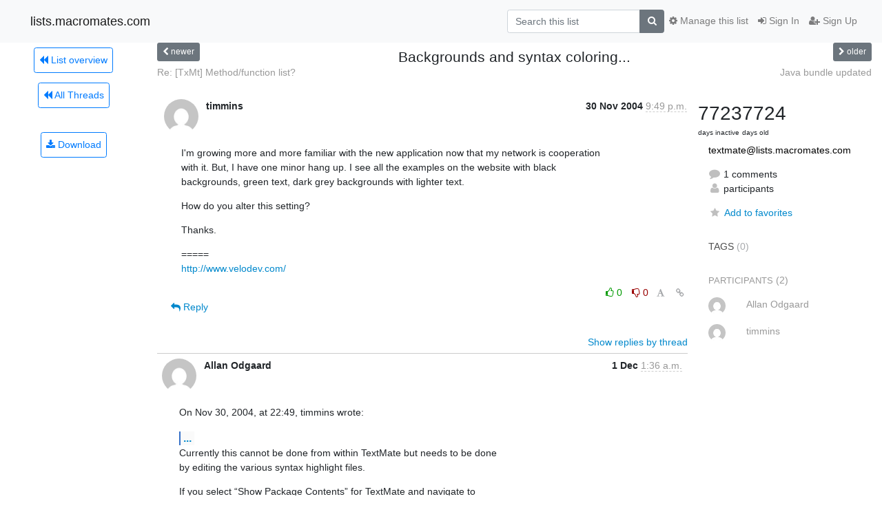

--- FILE ---
content_type: text/html; charset=utf-8
request_url: https://lists.macromates.com/hyperkitty/list/textmate@lists.macromates.com/thread/5ZCIM7QS4443POI6GTHN5MPTPVHZTMNX/?sort=date
body_size: 62565
content:




<!DOCTYPE HTML>
<html>
    <head>
        <meta http-equiv="Content-Type" content="text/html; charset=UTF-8" />
        <meta name="viewport" content="width=device-width, initial-scale=1.0" />
        <meta name="ROBOTS" content="INDEX, FOLLOW" />
        <title>
 Backgrounds and syntax coloring... - TextMate - lists.macromates.com
</title>
        <meta name="author" content="" />
        <meta name="dc.language" content="en" />
        <link rel="shortcut icon" href="/static/hyperkitty/img/favicon.ico" />
        <link rel="stylesheet" href="/static/hyperkitty/libs/jquery/smoothness/jquery-ui-1.10.3.custom.min.css" type="text/css" media="all" />
        <link rel="stylesheet" href="/static/hyperkitty/libs/fonts/font-awesome/css/font-awesome.min.css" type="text/css" media="all" />
        <link rel="stylesheet" href="/static/CACHE/css/output.deeea5669733.css" type="text/css" media="all"><link rel="stylesheet" href="/static/CACHE/css/output.d3034b4f9b48.css" type="text/css"><link rel="stylesheet" href="/static/CACHE/css/output.35464b891e3f.css" type="text/css" media="all">
         
        
        

    </head>

    <body>

    


    <nav class="navbar sticky-top navbar-light bg-light navbar-expand-md">
        <div class="container">
            <div class="navbar-header col-md"> <!--part of navbar that's always present-->
                <button type="button" class="navbar-toggler collapsed" data-toggle="collapse" data-target=".navbar-collapse">
                    <span class="fa fa-bars"></span>
                </button>
                <a class="navbar-brand" href="/hyperkitty/">lists.macromates.com</a>

            </div> <!-- /navbar-header -->

            <div class="navbar-collapse collapse justify-content-end"> <!--part of navbar that's collapsed on small screens-->
                <!-- show dropdown for smaller viewports b/c login name/email may be too long -->
                <!-- only show this extra button/dropdown if we're in small screen sizes -->
                <div class="nav navbar-nav navbar-right auth dropdown d-sm-none">
                  <a href="#" role="button" class="btn dropdown-toggle" id="loginDropdownMenu"
                     data-toggle="dropdown" aria-haspopup="true" aria-expanded="false">
                        
                            <span class="fa fa-bars"></span>
                        
                    </a>
                      
                            <a role="menuitem" tabindex="-1" href="/accounts/login/?next=/hyperkitty/list/textmate%40lists.macromates.com/thread/5ZCIM7QS4443POI6GTHN5MPTPVHZTMNX/">
                                <span class="fa fa-sign-in"></span>
                                Sign In
                            </a>
                            <a role="menuitem" tabindex="-1" href="/accounts/signup/?next=/hyperkitty/list/textmate%40lists.macromates.com/thread/5ZCIM7QS4443POI6GTHN5MPTPVHZTMNX/">
                                <span class="fa fa-user-plus"></span>
                                Sign Up
                            </a>
                        

                </div>
                <form name="search" method="get" action="/hyperkitty/search" class="navbar-form navbar-right my-2 my-lg-2 order-1" role="search">
                    <input type="hidden" name="mlist" value="textmate@lists.macromates.com" />
                        <div class="input-group">
                            <input name="q" type="text" class="form-control"
                                   placeholder="Search this list"
                                   
                                   />
                            <span class="input-group-append">
                                <button class="btn btn-secondary" type="submit"><span class="fa fa-search"></span></button>
                            </span>
                        </div>
                </form>
                <!-- larger viewports -->
                <ul class="nav navbar-nav d-none d-sm-flex auth order-3">
                    
                        <li class="nav-item"><a href="/accounts/login/?next=/hyperkitty/list/textmate%40lists.macromates.com/thread/5ZCIM7QS4443POI6GTHN5MPTPVHZTMNX/" class="nav-link">
                            <span class="fa fa-sign-in"></span>
                            Sign In
                        </a></li>
                        <li class="nav-item"><a href="/accounts/signup/?next=/hyperkitty/list/textmate%40lists.macromates.com/thread/5ZCIM7QS4443POI6GTHN5MPTPVHZTMNX/" class="nav-link">
                            <span class="fa fa-user-plus"></span>
                            Sign Up
                        </a></li>
                    
                </ul>

                
                <ul class="nav navbar-nav order-2">
                    <li class="nav-item">
                    
                    <a href="/postorius/lists/textmate.lists.macromates.com/" class="nav-link">
                        <span class="fa fa-cog"></span>
                        Manage this list
                    </a>
                    
                    </li>
                </ul>
                


            </div> <!--/navbar-collapse -->
        </div> <!-- /container for navbar -->
    </nav>

    

     <div class="modal fade" tabindex="-1" role="dialog" id="keyboard-shortcuts">
       <div class="modal-dialog" role="document">
         <div class="modal-content">
           <div class="modal-header">
             <button type="button" class="close" data-dismiss="modal" aria-label="Close"><span aria-hidden="true">&times;</span></button>
             <h4 class="modal-title">Keyboard Shortcuts</h4>
           </div>
           <div class="modal-body">
             <h3>Thread View</h3>
             <ul>
               <li><code>j</code>: Next unread message </li>
               <li><code>k</code>: Previous unread message </li>
               <li><code>j a</code>: Jump to all threads
               <li><code>j l</code>: Jump to MailingList overview
             </ul>
           </div>
         </div><!-- /.modal-content -->
       </div><!-- /.modal-dialog -->
     </div><!-- /.modal -->

     <div class="container">
        

<div class="row view-thread">





<div class="d-none d-md-inline col-12 col-md-2">
    <div class="row d-flex justify-content-center flex-column align-items-center">
        
        <a href="/hyperkitty/list/textmate@lists.macromates.com/"
           class="btn btn-outline-primary p-2 m-2">
            <span class="fa fa-backward"></span>
            List overview</a>

        
        
        <a href="/hyperkitty/list/textmate@lists.macromates.com/latest"
           class="btn btn-outline-primary p-2 m-2">
            <span class="fa fa-backward"></span>
       All Threads</a>
    
    </br>
    <!-- Download as mbox -->
    
    <a href="/hyperkitty/list/textmate@lists.macromates.com/export/textmate@lists.macromates.com-5ZCIM7QS4443POI6GTHN5MPTPVHZTMNX.mbox.gz?thread=5ZCIM7QS4443POI6GTHN5MPTPVHZTMNX" title="This thread in gzipped mbox format"
          class="btn btn-outline-primary p-2 m-2">
        <i class="fa fa-download"></i> Download</a>
    
</div>
</div>



    <div class="col-12 col-md-10">

        <!-- thread header: navigation (older/newer), thread title -->
        <div class="thread-header">
          <div class="row">
            
            <div class="col-sm-2">
                
                <a id="next-thread" class="btn btn-secondary btn-sm "
                        title="Re: [TxMt] Method/function list?"
                        href="/hyperkitty/list/textmate@lists.macromates.com/thread/FJUB4H3HK37BD4ZIFRRWNXL4NETZNEF4/">
                    <span class="fa fa-chevron-left"></span>
                    <span class="d-none d-md-inline">newer</span>
                </a>
               
            </div>
            <div class="col-sm-8">
                <h3> Backgrounds and syntax coloring...</h3>
            </div>
            <div class="col-sm-2 right">
                <a id="prev-thread" class="btn btn-secondary btn-sm "
                    
                    title=" Java bundle updated"
                    href="/hyperkitty/list/textmate@lists.macromates.com/thread/L3FCCQD4JWACGKCBWEUQJQ7XFFQQYXVB/"
                    >
                    <span class="fa fa-chevron-right"></span>
                    <span class="d-none d-md-inline">older</span>
                </a>
            </div>
          </div>
          <div class="thread-titles">
            <div class="row">
                <div class="d-none d-md-block col-md-6">
                
                    <a href="/hyperkitty/list/textmate@lists.macromates.com/thread/FJUB4H3HK37BD4ZIFRRWNXL4NETZNEF4/"
                       title="Re: [TxMt] Method/function list?"
                       >Re: [TxMt] Method/function list?</a>
                
                </div>
                <div class="right d-none d-md-block col-md-6">
                
                    <a href="/hyperkitty/list/textmate@lists.macromates.com/thread/L3FCCQD4JWACGKCBWEUQJQ7XFFQQYXVB/"
                       title=" Java bundle updated"
                       > Java bundle updated</a>
                
                </div>
            </div>
            
            </div>
        </div> <!-- /thread-header -->

        <!-- nav tabs, for smaller screens -->
        <ul class="nav nav-tabs d-md-none">
            <li class="nav-item">
                <a href="#home" class="nav-link active">First Post</a>
            </li>
            <li class="nav-item">
                <a href="#replies" class="nav-link">Replies</a>
            </li>
            <li class="nav-item">
                <a href="#stats" class="nav-link">Stats</a>
            </li>
            <li class="dropdown nav-item">
                



<a href="" id="navbarMonthsListDrop" class="dropdown-toggle  nav-link " data-toggle="dropdown">
  <span class="d-none d-md-inline ">Threads by</span> month <b class="caret"></b>
</a>
<ul class="dropdown-menu right" role="menu" aria-labelledby="navbarMonthsListDrop">
    
    <li role="presentation" class="dropdown-header disabled dropdown-item">
        <a href="" class="nav-link">----- 2026 -----</a>
    </li>
    
    <li>
        <a class="dropdown-item" href="/hyperkitty/list/textmate@lists.macromates.com/2026/1/"
           >January</a>
    </li>
    
    
    <li role="presentation" class="dropdown-header disabled dropdown-item">
        <a href="" class="nav-link">----- 2025 -----</a>
    </li>
    
    <li>
        <a class="dropdown-item" href="/hyperkitty/list/textmate@lists.macromates.com/2025/12/"
           >December</a>
    </li>
    
    <li>
        <a class="dropdown-item" href="/hyperkitty/list/textmate@lists.macromates.com/2025/11/"
           >November</a>
    </li>
    
    <li>
        <a class="dropdown-item" href="/hyperkitty/list/textmate@lists.macromates.com/2025/10/"
           >October</a>
    </li>
    
    <li>
        <a class="dropdown-item" href="/hyperkitty/list/textmate@lists.macromates.com/2025/9/"
           >September</a>
    </li>
    
    <li>
        <a class="dropdown-item" href="/hyperkitty/list/textmate@lists.macromates.com/2025/8/"
           >August</a>
    </li>
    
    <li>
        <a class="dropdown-item" href="/hyperkitty/list/textmate@lists.macromates.com/2025/7/"
           >July</a>
    </li>
    
    <li>
        <a class="dropdown-item" href="/hyperkitty/list/textmate@lists.macromates.com/2025/6/"
           >June</a>
    </li>
    
    <li>
        <a class="dropdown-item" href="/hyperkitty/list/textmate@lists.macromates.com/2025/5/"
           >May</a>
    </li>
    
    <li>
        <a class="dropdown-item" href="/hyperkitty/list/textmate@lists.macromates.com/2025/4/"
           >April</a>
    </li>
    
    <li>
        <a class="dropdown-item" href="/hyperkitty/list/textmate@lists.macromates.com/2025/3/"
           >March</a>
    </li>
    
    <li>
        <a class="dropdown-item" href="/hyperkitty/list/textmate@lists.macromates.com/2025/2/"
           >February</a>
    </li>
    
    <li>
        <a class="dropdown-item" href="/hyperkitty/list/textmate@lists.macromates.com/2025/1/"
           >January</a>
    </li>
    
    
    <li role="presentation" class="dropdown-header disabled dropdown-item">
        <a href="" class="nav-link">----- 2024 -----</a>
    </li>
    
    <li>
        <a class="dropdown-item" href="/hyperkitty/list/textmate@lists.macromates.com/2024/12/"
           >December</a>
    </li>
    
    <li>
        <a class="dropdown-item" href="/hyperkitty/list/textmate@lists.macromates.com/2024/11/"
           >November</a>
    </li>
    
    <li>
        <a class="dropdown-item" href="/hyperkitty/list/textmate@lists.macromates.com/2024/10/"
           >October</a>
    </li>
    
    <li>
        <a class="dropdown-item" href="/hyperkitty/list/textmate@lists.macromates.com/2024/9/"
           >September</a>
    </li>
    
    <li>
        <a class="dropdown-item" href="/hyperkitty/list/textmate@lists.macromates.com/2024/8/"
           >August</a>
    </li>
    
    <li>
        <a class="dropdown-item" href="/hyperkitty/list/textmate@lists.macromates.com/2024/7/"
           >July</a>
    </li>
    
    <li>
        <a class="dropdown-item" href="/hyperkitty/list/textmate@lists.macromates.com/2024/6/"
           >June</a>
    </li>
    
    <li>
        <a class="dropdown-item" href="/hyperkitty/list/textmate@lists.macromates.com/2024/5/"
           >May</a>
    </li>
    
    <li>
        <a class="dropdown-item" href="/hyperkitty/list/textmate@lists.macromates.com/2024/4/"
           >April</a>
    </li>
    
    <li>
        <a class="dropdown-item" href="/hyperkitty/list/textmate@lists.macromates.com/2024/3/"
           >March</a>
    </li>
    
    <li>
        <a class="dropdown-item" href="/hyperkitty/list/textmate@lists.macromates.com/2024/2/"
           >February</a>
    </li>
    
    <li>
        <a class="dropdown-item" href="/hyperkitty/list/textmate@lists.macromates.com/2024/1/"
           >January</a>
    </li>
    
    
    <li role="presentation" class="dropdown-header disabled dropdown-item">
        <a href="" class="nav-link">----- 2023 -----</a>
    </li>
    
    <li>
        <a class="dropdown-item" href="/hyperkitty/list/textmate@lists.macromates.com/2023/12/"
           >December</a>
    </li>
    
    <li>
        <a class="dropdown-item" href="/hyperkitty/list/textmate@lists.macromates.com/2023/11/"
           >November</a>
    </li>
    
    <li>
        <a class="dropdown-item" href="/hyperkitty/list/textmate@lists.macromates.com/2023/10/"
           >October</a>
    </li>
    
    <li>
        <a class="dropdown-item" href="/hyperkitty/list/textmate@lists.macromates.com/2023/9/"
           >September</a>
    </li>
    
    <li>
        <a class="dropdown-item" href="/hyperkitty/list/textmate@lists.macromates.com/2023/8/"
           >August</a>
    </li>
    
    <li>
        <a class="dropdown-item" href="/hyperkitty/list/textmate@lists.macromates.com/2023/7/"
           >July</a>
    </li>
    
    <li>
        <a class="dropdown-item" href="/hyperkitty/list/textmate@lists.macromates.com/2023/6/"
           >June</a>
    </li>
    
    <li>
        <a class="dropdown-item" href="/hyperkitty/list/textmate@lists.macromates.com/2023/5/"
           >May</a>
    </li>
    
    <li>
        <a class="dropdown-item" href="/hyperkitty/list/textmate@lists.macromates.com/2023/4/"
           >April</a>
    </li>
    
    <li>
        <a class="dropdown-item" href="/hyperkitty/list/textmate@lists.macromates.com/2023/3/"
           >March</a>
    </li>
    
    <li>
        <a class="dropdown-item" href="/hyperkitty/list/textmate@lists.macromates.com/2023/2/"
           >February</a>
    </li>
    
    <li>
        <a class="dropdown-item" href="/hyperkitty/list/textmate@lists.macromates.com/2023/1/"
           >January</a>
    </li>
    
    
    <li role="presentation" class="dropdown-header disabled dropdown-item">
        <a href="" class="nav-link">----- 2022 -----</a>
    </li>
    
    <li>
        <a class="dropdown-item" href="/hyperkitty/list/textmate@lists.macromates.com/2022/12/"
           >December</a>
    </li>
    
    <li>
        <a class="dropdown-item" href="/hyperkitty/list/textmate@lists.macromates.com/2022/11/"
           >November</a>
    </li>
    
    <li>
        <a class="dropdown-item" href="/hyperkitty/list/textmate@lists.macromates.com/2022/10/"
           >October</a>
    </li>
    
    <li>
        <a class="dropdown-item" href="/hyperkitty/list/textmate@lists.macromates.com/2022/9/"
           >September</a>
    </li>
    
    <li>
        <a class="dropdown-item" href="/hyperkitty/list/textmate@lists.macromates.com/2022/8/"
           >August</a>
    </li>
    
    <li>
        <a class="dropdown-item" href="/hyperkitty/list/textmate@lists.macromates.com/2022/7/"
           >July</a>
    </li>
    
    <li>
        <a class="dropdown-item" href="/hyperkitty/list/textmate@lists.macromates.com/2022/6/"
           >June</a>
    </li>
    
    <li>
        <a class="dropdown-item" href="/hyperkitty/list/textmate@lists.macromates.com/2022/5/"
           >May</a>
    </li>
    
    <li>
        <a class="dropdown-item" href="/hyperkitty/list/textmate@lists.macromates.com/2022/4/"
           >April</a>
    </li>
    
    <li>
        <a class="dropdown-item" href="/hyperkitty/list/textmate@lists.macromates.com/2022/3/"
           >March</a>
    </li>
    
    <li>
        <a class="dropdown-item" href="/hyperkitty/list/textmate@lists.macromates.com/2022/2/"
           >February</a>
    </li>
    
    <li>
        <a class="dropdown-item" href="/hyperkitty/list/textmate@lists.macromates.com/2022/1/"
           >January</a>
    </li>
    
    
    <li role="presentation" class="dropdown-header disabled dropdown-item">
        <a href="" class="nav-link">----- 2021 -----</a>
    </li>
    
    <li>
        <a class="dropdown-item" href="/hyperkitty/list/textmate@lists.macromates.com/2021/12/"
           >December</a>
    </li>
    
    <li>
        <a class="dropdown-item" href="/hyperkitty/list/textmate@lists.macromates.com/2021/11/"
           >November</a>
    </li>
    
    <li>
        <a class="dropdown-item" href="/hyperkitty/list/textmate@lists.macromates.com/2021/10/"
           >October</a>
    </li>
    
    <li>
        <a class="dropdown-item" href="/hyperkitty/list/textmate@lists.macromates.com/2021/9/"
           >September</a>
    </li>
    
    <li>
        <a class="dropdown-item" href="/hyperkitty/list/textmate@lists.macromates.com/2021/8/"
           >August</a>
    </li>
    
    <li>
        <a class="dropdown-item" href="/hyperkitty/list/textmate@lists.macromates.com/2021/7/"
           >July</a>
    </li>
    
    <li>
        <a class="dropdown-item" href="/hyperkitty/list/textmate@lists.macromates.com/2021/6/"
           >June</a>
    </li>
    
    <li>
        <a class="dropdown-item" href="/hyperkitty/list/textmate@lists.macromates.com/2021/5/"
           >May</a>
    </li>
    
    <li>
        <a class="dropdown-item" href="/hyperkitty/list/textmate@lists.macromates.com/2021/4/"
           >April</a>
    </li>
    
    <li>
        <a class="dropdown-item" href="/hyperkitty/list/textmate@lists.macromates.com/2021/3/"
           >March</a>
    </li>
    
    <li>
        <a class="dropdown-item" href="/hyperkitty/list/textmate@lists.macromates.com/2021/2/"
           >February</a>
    </li>
    
    <li>
        <a class="dropdown-item" href="/hyperkitty/list/textmate@lists.macromates.com/2021/1/"
           >January</a>
    </li>
    
    
    <li role="presentation" class="dropdown-header disabled dropdown-item">
        <a href="" class="nav-link">----- 2020 -----</a>
    </li>
    
    <li>
        <a class="dropdown-item" href="/hyperkitty/list/textmate@lists.macromates.com/2020/12/"
           >December</a>
    </li>
    
    <li>
        <a class="dropdown-item" href="/hyperkitty/list/textmate@lists.macromates.com/2020/11/"
           >November</a>
    </li>
    
    <li>
        <a class="dropdown-item" href="/hyperkitty/list/textmate@lists.macromates.com/2020/10/"
           >October</a>
    </li>
    
    <li>
        <a class="dropdown-item" href="/hyperkitty/list/textmate@lists.macromates.com/2020/9/"
           >September</a>
    </li>
    
    <li>
        <a class="dropdown-item" href="/hyperkitty/list/textmate@lists.macromates.com/2020/8/"
           >August</a>
    </li>
    
    <li>
        <a class="dropdown-item" href="/hyperkitty/list/textmate@lists.macromates.com/2020/7/"
           >July</a>
    </li>
    
    <li>
        <a class="dropdown-item" href="/hyperkitty/list/textmate@lists.macromates.com/2020/6/"
           >June</a>
    </li>
    
    <li>
        <a class="dropdown-item" href="/hyperkitty/list/textmate@lists.macromates.com/2020/5/"
           >May</a>
    </li>
    
    <li>
        <a class="dropdown-item" href="/hyperkitty/list/textmate@lists.macromates.com/2020/4/"
           >April</a>
    </li>
    
    <li>
        <a class="dropdown-item" href="/hyperkitty/list/textmate@lists.macromates.com/2020/3/"
           >March</a>
    </li>
    
    <li>
        <a class="dropdown-item" href="/hyperkitty/list/textmate@lists.macromates.com/2020/2/"
           >February</a>
    </li>
    
    <li>
        <a class="dropdown-item" href="/hyperkitty/list/textmate@lists.macromates.com/2020/1/"
           >January</a>
    </li>
    
    
    <li role="presentation" class="dropdown-header disabled dropdown-item">
        <a href="" class="nav-link">----- 2019 -----</a>
    </li>
    
    <li>
        <a class="dropdown-item" href="/hyperkitty/list/textmate@lists.macromates.com/2019/12/"
           >December</a>
    </li>
    
    <li>
        <a class="dropdown-item" href="/hyperkitty/list/textmate@lists.macromates.com/2019/11/"
           >November</a>
    </li>
    
    <li>
        <a class="dropdown-item" href="/hyperkitty/list/textmate@lists.macromates.com/2019/10/"
           >October</a>
    </li>
    
    <li>
        <a class="dropdown-item" href="/hyperkitty/list/textmate@lists.macromates.com/2019/9/"
           >September</a>
    </li>
    
    <li>
        <a class="dropdown-item" href="/hyperkitty/list/textmate@lists.macromates.com/2019/8/"
           >August</a>
    </li>
    
    <li>
        <a class="dropdown-item" href="/hyperkitty/list/textmate@lists.macromates.com/2019/7/"
           >July</a>
    </li>
    
    <li>
        <a class="dropdown-item" href="/hyperkitty/list/textmate@lists.macromates.com/2019/6/"
           >June</a>
    </li>
    
    <li>
        <a class="dropdown-item" href="/hyperkitty/list/textmate@lists.macromates.com/2019/5/"
           >May</a>
    </li>
    
    <li>
        <a class="dropdown-item" href="/hyperkitty/list/textmate@lists.macromates.com/2019/4/"
           >April</a>
    </li>
    
    <li>
        <a class="dropdown-item" href="/hyperkitty/list/textmate@lists.macromates.com/2019/3/"
           >March</a>
    </li>
    
    <li>
        <a class="dropdown-item" href="/hyperkitty/list/textmate@lists.macromates.com/2019/2/"
           >February</a>
    </li>
    
    <li>
        <a class="dropdown-item" href="/hyperkitty/list/textmate@lists.macromates.com/2019/1/"
           >January</a>
    </li>
    
    
    <li role="presentation" class="dropdown-header disabled dropdown-item">
        <a href="" class="nav-link">----- 2018 -----</a>
    </li>
    
    <li>
        <a class="dropdown-item" href="/hyperkitty/list/textmate@lists.macromates.com/2018/12/"
           >December</a>
    </li>
    
    <li>
        <a class="dropdown-item" href="/hyperkitty/list/textmate@lists.macromates.com/2018/11/"
           >November</a>
    </li>
    
    <li>
        <a class="dropdown-item" href="/hyperkitty/list/textmate@lists.macromates.com/2018/10/"
           >October</a>
    </li>
    
    <li>
        <a class="dropdown-item" href="/hyperkitty/list/textmate@lists.macromates.com/2018/9/"
           >September</a>
    </li>
    
    <li>
        <a class="dropdown-item" href="/hyperkitty/list/textmate@lists.macromates.com/2018/8/"
           >August</a>
    </li>
    
    <li>
        <a class="dropdown-item" href="/hyperkitty/list/textmate@lists.macromates.com/2018/7/"
           >July</a>
    </li>
    
    <li>
        <a class="dropdown-item" href="/hyperkitty/list/textmate@lists.macromates.com/2018/6/"
           >June</a>
    </li>
    
    <li>
        <a class="dropdown-item" href="/hyperkitty/list/textmate@lists.macromates.com/2018/5/"
           >May</a>
    </li>
    
    <li>
        <a class="dropdown-item" href="/hyperkitty/list/textmate@lists.macromates.com/2018/4/"
           >April</a>
    </li>
    
    <li>
        <a class="dropdown-item" href="/hyperkitty/list/textmate@lists.macromates.com/2018/3/"
           >March</a>
    </li>
    
    <li>
        <a class="dropdown-item" href="/hyperkitty/list/textmate@lists.macromates.com/2018/2/"
           >February</a>
    </li>
    
    <li>
        <a class="dropdown-item" href="/hyperkitty/list/textmate@lists.macromates.com/2018/1/"
           >January</a>
    </li>
    
    
    <li role="presentation" class="dropdown-header disabled dropdown-item">
        <a href="" class="nav-link">----- 2017 -----</a>
    </li>
    
    <li>
        <a class="dropdown-item" href="/hyperkitty/list/textmate@lists.macromates.com/2017/12/"
           >December</a>
    </li>
    
    <li>
        <a class="dropdown-item" href="/hyperkitty/list/textmate@lists.macromates.com/2017/11/"
           >November</a>
    </li>
    
    <li>
        <a class="dropdown-item" href="/hyperkitty/list/textmate@lists.macromates.com/2017/10/"
           >October</a>
    </li>
    
    <li>
        <a class="dropdown-item" href="/hyperkitty/list/textmate@lists.macromates.com/2017/9/"
           >September</a>
    </li>
    
    <li>
        <a class="dropdown-item" href="/hyperkitty/list/textmate@lists.macromates.com/2017/8/"
           >August</a>
    </li>
    
    <li>
        <a class="dropdown-item" href="/hyperkitty/list/textmate@lists.macromates.com/2017/7/"
           >July</a>
    </li>
    
    <li>
        <a class="dropdown-item" href="/hyperkitty/list/textmate@lists.macromates.com/2017/6/"
           >June</a>
    </li>
    
    <li>
        <a class="dropdown-item" href="/hyperkitty/list/textmate@lists.macromates.com/2017/5/"
           >May</a>
    </li>
    
    <li>
        <a class="dropdown-item" href="/hyperkitty/list/textmate@lists.macromates.com/2017/4/"
           >April</a>
    </li>
    
    <li>
        <a class="dropdown-item" href="/hyperkitty/list/textmate@lists.macromates.com/2017/3/"
           >March</a>
    </li>
    
    <li>
        <a class="dropdown-item" href="/hyperkitty/list/textmate@lists.macromates.com/2017/2/"
           >February</a>
    </li>
    
    <li>
        <a class="dropdown-item" href="/hyperkitty/list/textmate@lists.macromates.com/2017/1/"
           >January</a>
    </li>
    
    
    <li role="presentation" class="dropdown-header disabled dropdown-item">
        <a href="" class="nav-link">----- 2016 -----</a>
    </li>
    
    <li>
        <a class="dropdown-item" href="/hyperkitty/list/textmate@lists.macromates.com/2016/12/"
           >December</a>
    </li>
    
    <li>
        <a class="dropdown-item" href="/hyperkitty/list/textmate@lists.macromates.com/2016/11/"
           >November</a>
    </li>
    
    <li>
        <a class="dropdown-item" href="/hyperkitty/list/textmate@lists.macromates.com/2016/10/"
           >October</a>
    </li>
    
    <li>
        <a class="dropdown-item" href="/hyperkitty/list/textmate@lists.macromates.com/2016/9/"
           >September</a>
    </li>
    
    <li>
        <a class="dropdown-item" href="/hyperkitty/list/textmate@lists.macromates.com/2016/8/"
           >August</a>
    </li>
    
    <li>
        <a class="dropdown-item" href="/hyperkitty/list/textmate@lists.macromates.com/2016/7/"
           >July</a>
    </li>
    
    <li>
        <a class="dropdown-item" href="/hyperkitty/list/textmate@lists.macromates.com/2016/6/"
           >June</a>
    </li>
    
    <li>
        <a class="dropdown-item" href="/hyperkitty/list/textmate@lists.macromates.com/2016/5/"
           >May</a>
    </li>
    
    <li>
        <a class="dropdown-item" href="/hyperkitty/list/textmate@lists.macromates.com/2016/4/"
           >April</a>
    </li>
    
    <li>
        <a class="dropdown-item" href="/hyperkitty/list/textmate@lists.macromates.com/2016/3/"
           >March</a>
    </li>
    
    <li>
        <a class="dropdown-item" href="/hyperkitty/list/textmate@lists.macromates.com/2016/2/"
           >February</a>
    </li>
    
    <li>
        <a class="dropdown-item" href="/hyperkitty/list/textmate@lists.macromates.com/2016/1/"
           >January</a>
    </li>
    
    
    <li role="presentation" class="dropdown-header disabled dropdown-item">
        <a href="" class="nav-link">----- 2015 -----</a>
    </li>
    
    <li>
        <a class="dropdown-item" href="/hyperkitty/list/textmate@lists.macromates.com/2015/12/"
           >December</a>
    </li>
    
    <li>
        <a class="dropdown-item" href="/hyperkitty/list/textmate@lists.macromates.com/2015/11/"
           >November</a>
    </li>
    
    <li>
        <a class="dropdown-item" href="/hyperkitty/list/textmate@lists.macromates.com/2015/10/"
           >October</a>
    </li>
    
    <li>
        <a class="dropdown-item" href="/hyperkitty/list/textmate@lists.macromates.com/2015/9/"
           >September</a>
    </li>
    
    <li>
        <a class="dropdown-item" href="/hyperkitty/list/textmate@lists.macromates.com/2015/8/"
           >August</a>
    </li>
    
    <li>
        <a class="dropdown-item" href="/hyperkitty/list/textmate@lists.macromates.com/2015/7/"
           >July</a>
    </li>
    
    <li>
        <a class="dropdown-item" href="/hyperkitty/list/textmate@lists.macromates.com/2015/6/"
           >June</a>
    </li>
    
    <li>
        <a class="dropdown-item" href="/hyperkitty/list/textmate@lists.macromates.com/2015/5/"
           >May</a>
    </li>
    
    <li>
        <a class="dropdown-item" href="/hyperkitty/list/textmate@lists.macromates.com/2015/4/"
           >April</a>
    </li>
    
    <li>
        <a class="dropdown-item" href="/hyperkitty/list/textmate@lists.macromates.com/2015/3/"
           >March</a>
    </li>
    
    <li>
        <a class="dropdown-item" href="/hyperkitty/list/textmate@lists.macromates.com/2015/2/"
           >February</a>
    </li>
    
    <li>
        <a class="dropdown-item" href="/hyperkitty/list/textmate@lists.macromates.com/2015/1/"
           >January</a>
    </li>
    
    
    <li role="presentation" class="dropdown-header disabled dropdown-item">
        <a href="" class="nav-link">----- 2014 -----</a>
    </li>
    
    <li>
        <a class="dropdown-item" href="/hyperkitty/list/textmate@lists.macromates.com/2014/12/"
           >December</a>
    </li>
    
    <li>
        <a class="dropdown-item" href="/hyperkitty/list/textmate@lists.macromates.com/2014/11/"
           >November</a>
    </li>
    
    <li>
        <a class="dropdown-item" href="/hyperkitty/list/textmate@lists.macromates.com/2014/10/"
           >October</a>
    </li>
    
    <li>
        <a class="dropdown-item" href="/hyperkitty/list/textmate@lists.macromates.com/2014/9/"
           >September</a>
    </li>
    
    <li>
        <a class="dropdown-item" href="/hyperkitty/list/textmate@lists.macromates.com/2014/8/"
           >August</a>
    </li>
    
    <li>
        <a class="dropdown-item" href="/hyperkitty/list/textmate@lists.macromates.com/2014/7/"
           >July</a>
    </li>
    
    <li>
        <a class="dropdown-item" href="/hyperkitty/list/textmate@lists.macromates.com/2014/6/"
           >June</a>
    </li>
    
    <li>
        <a class="dropdown-item" href="/hyperkitty/list/textmate@lists.macromates.com/2014/5/"
           >May</a>
    </li>
    
    <li>
        <a class="dropdown-item" href="/hyperkitty/list/textmate@lists.macromates.com/2014/4/"
           >April</a>
    </li>
    
    <li>
        <a class="dropdown-item" href="/hyperkitty/list/textmate@lists.macromates.com/2014/3/"
           >March</a>
    </li>
    
    <li>
        <a class="dropdown-item" href="/hyperkitty/list/textmate@lists.macromates.com/2014/2/"
           >February</a>
    </li>
    
    <li>
        <a class="dropdown-item" href="/hyperkitty/list/textmate@lists.macromates.com/2014/1/"
           >January</a>
    </li>
    
    
    <li role="presentation" class="dropdown-header disabled dropdown-item">
        <a href="" class="nav-link">----- 2013 -----</a>
    </li>
    
    <li>
        <a class="dropdown-item" href="/hyperkitty/list/textmate@lists.macromates.com/2013/12/"
           >December</a>
    </li>
    
    <li>
        <a class="dropdown-item" href="/hyperkitty/list/textmate@lists.macromates.com/2013/11/"
           >November</a>
    </li>
    
    <li>
        <a class="dropdown-item" href="/hyperkitty/list/textmate@lists.macromates.com/2013/10/"
           >October</a>
    </li>
    
    <li>
        <a class="dropdown-item" href="/hyperkitty/list/textmate@lists.macromates.com/2013/9/"
           >September</a>
    </li>
    
    <li>
        <a class="dropdown-item" href="/hyperkitty/list/textmate@lists.macromates.com/2013/8/"
           >August</a>
    </li>
    
    <li>
        <a class="dropdown-item" href="/hyperkitty/list/textmate@lists.macromates.com/2013/7/"
           >July</a>
    </li>
    
    <li>
        <a class="dropdown-item" href="/hyperkitty/list/textmate@lists.macromates.com/2013/6/"
           >June</a>
    </li>
    
    <li>
        <a class="dropdown-item" href="/hyperkitty/list/textmate@lists.macromates.com/2013/5/"
           >May</a>
    </li>
    
    <li>
        <a class="dropdown-item" href="/hyperkitty/list/textmate@lists.macromates.com/2013/4/"
           >April</a>
    </li>
    
    <li>
        <a class="dropdown-item" href="/hyperkitty/list/textmate@lists.macromates.com/2013/3/"
           >March</a>
    </li>
    
    <li>
        <a class="dropdown-item" href="/hyperkitty/list/textmate@lists.macromates.com/2013/2/"
           >February</a>
    </li>
    
    <li>
        <a class="dropdown-item" href="/hyperkitty/list/textmate@lists.macromates.com/2013/1/"
           >January</a>
    </li>
    
    
    <li role="presentation" class="dropdown-header disabled dropdown-item">
        <a href="" class="nav-link">----- 2012 -----</a>
    </li>
    
    <li>
        <a class="dropdown-item" href="/hyperkitty/list/textmate@lists.macromates.com/2012/12/"
           >December</a>
    </li>
    
    <li>
        <a class="dropdown-item" href="/hyperkitty/list/textmate@lists.macromates.com/2012/11/"
           >November</a>
    </li>
    
    <li>
        <a class="dropdown-item" href="/hyperkitty/list/textmate@lists.macromates.com/2012/10/"
           >October</a>
    </li>
    
    <li>
        <a class="dropdown-item" href="/hyperkitty/list/textmate@lists.macromates.com/2012/9/"
           >September</a>
    </li>
    
    <li>
        <a class="dropdown-item" href="/hyperkitty/list/textmate@lists.macromates.com/2012/8/"
           >August</a>
    </li>
    
    <li>
        <a class="dropdown-item" href="/hyperkitty/list/textmate@lists.macromates.com/2012/7/"
           >July</a>
    </li>
    
    <li>
        <a class="dropdown-item" href="/hyperkitty/list/textmate@lists.macromates.com/2012/6/"
           >June</a>
    </li>
    
    <li>
        <a class="dropdown-item" href="/hyperkitty/list/textmate@lists.macromates.com/2012/5/"
           >May</a>
    </li>
    
    <li>
        <a class="dropdown-item" href="/hyperkitty/list/textmate@lists.macromates.com/2012/4/"
           >April</a>
    </li>
    
    <li>
        <a class="dropdown-item" href="/hyperkitty/list/textmate@lists.macromates.com/2012/3/"
           >March</a>
    </li>
    
    <li>
        <a class="dropdown-item" href="/hyperkitty/list/textmate@lists.macromates.com/2012/2/"
           >February</a>
    </li>
    
    <li>
        <a class="dropdown-item" href="/hyperkitty/list/textmate@lists.macromates.com/2012/1/"
           >January</a>
    </li>
    
    
    <li role="presentation" class="dropdown-header disabled dropdown-item">
        <a href="" class="nav-link">----- 2011 -----</a>
    </li>
    
    <li>
        <a class="dropdown-item" href="/hyperkitty/list/textmate@lists.macromates.com/2011/12/"
           >December</a>
    </li>
    
    <li>
        <a class="dropdown-item" href="/hyperkitty/list/textmate@lists.macromates.com/2011/11/"
           >November</a>
    </li>
    
    <li>
        <a class="dropdown-item" href="/hyperkitty/list/textmate@lists.macromates.com/2011/10/"
           >October</a>
    </li>
    
    <li>
        <a class="dropdown-item" href="/hyperkitty/list/textmate@lists.macromates.com/2011/9/"
           >September</a>
    </li>
    
    <li>
        <a class="dropdown-item" href="/hyperkitty/list/textmate@lists.macromates.com/2011/8/"
           >August</a>
    </li>
    
    <li>
        <a class="dropdown-item" href="/hyperkitty/list/textmate@lists.macromates.com/2011/7/"
           >July</a>
    </li>
    
    <li>
        <a class="dropdown-item" href="/hyperkitty/list/textmate@lists.macromates.com/2011/6/"
           >June</a>
    </li>
    
    <li>
        <a class="dropdown-item" href="/hyperkitty/list/textmate@lists.macromates.com/2011/5/"
           >May</a>
    </li>
    
    <li>
        <a class="dropdown-item" href="/hyperkitty/list/textmate@lists.macromates.com/2011/4/"
           >April</a>
    </li>
    
    <li>
        <a class="dropdown-item" href="/hyperkitty/list/textmate@lists.macromates.com/2011/3/"
           >March</a>
    </li>
    
    <li>
        <a class="dropdown-item" href="/hyperkitty/list/textmate@lists.macromates.com/2011/2/"
           >February</a>
    </li>
    
    <li>
        <a class="dropdown-item" href="/hyperkitty/list/textmate@lists.macromates.com/2011/1/"
           >January</a>
    </li>
    
    
    <li role="presentation" class="dropdown-header disabled dropdown-item">
        <a href="" class="nav-link">----- 2010 -----</a>
    </li>
    
    <li>
        <a class="dropdown-item" href="/hyperkitty/list/textmate@lists.macromates.com/2010/12/"
           >December</a>
    </li>
    
    <li>
        <a class="dropdown-item" href="/hyperkitty/list/textmate@lists.macromates.com/2010/11/"
           >November</a>
    </li>
    
    <li>
        <a class="dropdown-item" href="/hyperkitty/list/textmate@lists.macromates.com/2010/10/"
           >October</a>
    </li>
    
    <li>
        <a class="dropdown-item" href="/hyperkitty/list/textmate@lists.macromates.com/2010/9/"
           >September</a>
    </li>
    
    <li>
        <a class="dropdown-item" href="/hyperkitty/list/textmate@lists.macromates.com/2010/8/"
           >August</a>
    </li>
    
    <li>
        <a class="dropdown-item" href="/hyperkitty/list/textmate@lists.macromates.com/2010/7/"
           >July</a>
    </li>
    
    <li>
        <a class="dropdown-item" href="/hyperkitty/list/textmate@lists.macromates.com/2010/6/"
           >June</a>
    </li>
    
    <li>
        <a class="dropdown-item" href="/hyperkitty/list/textmate@lists.macromates.com/2010/5/"
           >May</a>
    </li>
    
    <li>
        <a class="dropdown-item" href="/hyperkitty/list/textmate@lists.macromates.com/2010/4/"
           >April</a>
    </li>
    
    <li>
        <a class="dropdown-item" href="/hyperkitty/list/textmate@lists.macromates.com/2010/3/"
           >March</a>
    </li>
    
    <li>
        <a class="dropdown-item" href="/hyperkitty/list/textmate@lists.macromates.com/2010/2/"
           >February</a>
    </li>
    
    <li>
        <a class="dropdown-item" href="/hyperkitty/list/textmate@lists.macromates.com/2010/1/"
           >January</a>
    </li>
    
    
    <li role="presentation" class="dropdown-header disabled dropdown-item">
        <a href="" class="nav-link">----- 2009 -----</a>
    </li>
    
    <li>
        <a class="dropdown-item" href="/hyperkitty/list/textmate@lists.macromates.com/2009/12/"
           >December</a>
    </li>
    
    <li>
        <a class="dropdown-item" href="/hyperkitty/list/textmate@lists.macromates.com/2009/11/"
           >November</a>
    </li>
    
    <li>
        <a class="dropdown-item" href="/hyperkitty/list/textmate@lists.macromates.com/2009/10/"
           >October</a>
    </li>
    
    <li>
        <a class="dropdown-item" href="/hyperkitty/list/textmate@lists.macromates.com/2009/9/"
           >September</a>
    </li>
    
    <li>
        <a class="dropdown-item" href="/hyperkitty/list/textmate@lists.macromates.com/2009/8/"
           >August</a>
    </li>
    
    <li>
        <a class="dropdown-item" href="/hyperkitty/list/textmate@lists.macromates.com/2009/7/"
           >July</a>
    </li>
    
    <li>
        <a class="dropdown-item" href="/hyperkitty/list/textmate@lists.macromates.com/2009/6/"
           >June</a>
    </li>
    
    <li>
        <a class="dropdown-item" href="/hyperkitty/list/textmate@lists.macromates.com/2009/5/"
           >May</a>
    </li>
    
    <li>
        <a class="dropdown-item" href="/hyperkitty/list/textmate@lists.macromates.com/2009/4/"
           >April</a>
    </li>
    
    <li>
        <a class="dropdown-item" href="/hyperkitty/list/textmate@lists.macromates.com/2009/3/"
           >March</a>
    </li>
    
    <li>
        <a class="dropdown-item" href="/hyperkitty/list/textmate@lists.macromates.com/2009/2/"
           >February</a>
    </li>
    
    <li>
        <a class="dropdown-item" href="/hyperkitty/list/textmate@lists.macromates.com/2009/1/"
           >January</a>
    </li>
    
    
    <li role="presentation" class="dropdown-header disabled dropdown-item">
        <a href="" class="nav-link">----- 2008 -----</a>
    </li>
    
    <li>
        <a class="dropdown-item" href="/hyperkitty/list/textmate@lists.macromates.com/2008/12/"
           >December</a>
    </li>
    
    <li>
        <a class="dropdown-item" href="/hyperkitty/list/textmate@lists.macromates.com/2008/11/"
           >November</a>
    </li>
    
    <li>
        <a class="dropdown-item" href="/hyperkitty/list/textmate@lists.macromates.com/2008/10/"
           >October</a>
    </li>
    
    <li>
        <a class="dropdown-item" href="/hyperkitty/list/textmate@lists.macromates.com/2008/9/"
           >September</a>
    </li>
    
    <li>
        <a class="dropdown-item" href="/hyperkitty/list/textmate@lists.macromates.com/2008/8/"
           >August</a>
    </li>
    
    <li>
        <a class="dropdown-item" href="/hyperkitty/list/textmate@lists.macromates.com/2008/7/"
           >July</a>
    </li>
    
    <li>
        <a class="dropdown-item" href="/hyperkitty/list/textmate@lists.macromates.com/2008/6/"
           >June</a>
    </li>
    
    <li>
        <a class="dropdown-item" href="/hyperkitty/list/textmate@lists.macromates.com/2008/5/"
           >May</a>
    </li>
    
    <li>
        <a class="dropdown-item" href="/hyperkitty/list/textmate@lists.macromates.com/2008/4/"
           >April</a>
    </li>
    
    <li>
        <a class="dropdown-item" href="/hyperkitty/list/textmate@lists.macromates.com/2008/3/"
           >March</a>
    </li>
    
    <li>
        <a class="dropdown-item" href="/hyperkitty/list/textmate@lists.macromates.com/2008/2/"
           >February</a>
    </li>
    
    <li>
        <a class="dropdown-item" href="/hyperkitty/list/textmate@lists.macromates.com/2008/1/"
           >January</a>
    </li>
    
    
    <li role="presentation" class="dropdown-header disabled dropdown-item">
        <a href="" class="nav-link">----- 2007 -----</a>
    </li>
    
    <li>
        <a class="dropdown-item" href="/hyperkitty/list/textmate@lists.macromates.com/2007/12/"
           >December</a>
    </li>
    
    <li>
        <a class="dropdown-item" href="/hyperkitty/list/textmate@lists.macromates.com/2007/11/"
           >November</a>
    </li>
    
    <li>
        <a class="dropdown-item" href="/hyperkitty/list/textmate@lists.macromates.com/2007/10/"
           >October</a>
    </li>
    
    <li>
        <a class="dropdown-item" href="/hyperkitty/list/textmate@lists.macromates.com/2007/9/"
           >September</a>
    </li>
    
    <li>
        <a class="dropdown-item" href="/hyperkitty/list/textmate@lists.macromates.com/2007/8/"
           >August</a>
    </li>
    
    <li>
        <a class="dropdown-item" href="/hyperkitty/list/textmate@lists.macromates.com/2007/7/"
           >July</a>
    </li>
    
    <li>
        <a class="dropdown-item" href="/hyperkitty/list/textmate@lists.macromates.com/2007/6/"
           >June</a>
    </li>
    
    <li>
        <a class="dropdown-item" href="/hyperkitty/list/textmate@lists.macromates.com/2007/5/"
           >May</a>
    </li>
    
    <li>
        <a class="dropdown-item" href="/hyperkitty/list/textmate@lists.macromates.com/2007/4/"
           >April</a>
    </li>
    
    <li>
        <a class="dropdown-item" href="/hyperkitty/list/textmate@lists.macromates.com/2007/3/"
           >March</a>
    </li>
    
    <li>
        <a class="dropdown-item" href="/hyperkitty/list/textmate@lists.macromates.com/2007/2/"
           >February</a>
    </li>
    
    <li>
        <a class="dropdown-item" href="/hyperkitty/list/textmate@lists.macromates.com/2007/1/"
           >January</a>
    </li>
    
    
    <li role="presentation" class="dropdown-header disabled dropdown-item">
        <a href="" class="nav-link">----- 2006 -----</a>
    </li>
    
    <li>
        <a class="dropdown-item" href="/hyperkitty/list/textmate@lists.macromates.com/2006/12/"
           >December</a>
    </li>
    
    <li>
        <a class="dropdown-item" href="/hyperkitty/list/textmate@lists.macromates.com/2006/11/"
           >November</a>
    </li>
    
    <li>
        <a class="dropdown-item" href="/hyperkitty/list/textmate@lists.macromates.com/2006/10/"
           >October</a>
    </li>
    
    <li>
        <a class="dropdown-item" href="/hyperkitty/list/textmate@lists.macromates.com/2006/9/"
           >September</a>
    </li>
    
    <li>
        <a class="dropdown-item" href="/hyperkitty/list/textmate@lists.macromates.com/2006/8/"
           >August</a>
    </li>
    
    <li>
        <a class="dropdown-item" href="/hyperkitty/list/textmate@lists.macromates.com/2006/7/"
           >July</a>
    </li>
    
    <li>
        <a class="dropdown-item" href="/hyperkitty/list/textmate@lists.macromates.com/2006/6/"
           >June</a>
    </li>
    
    <li>
        <a class="dropdown-item" href="/hyperkitty/list/textmate@lists.macromates.com/2006/5/"
           >May</a>
    </li>
    
    <li>
        <a class="dropdown-item" href="/hyperkitty/list/textmate@lists.macromates.com/2006/4/"
           >April</a>
    </li>
    
    <li>
        <a class="dropdown-item" href="/hyperkitty/list/textmate@lists.macromates.com/2006/3/"
           >March</a>
    </li>
    
    <li>
        <a class="dropdown-item" href="/hyperkitty/list/textmate@lists.macromates.com/2006/2/"
           >February</a>
    </li>
    
    <li>
        <a class="dropdown-item" href="/hyperkitty/list/textmate@lists.macromates.com/2006/1/"
           >January</a>
    </li>
    
    
    <li role="presentation" class="dropdown-header disabled dropdown-item">
        <a href="" class="nav-link">----- 2005 -----</a>
    </li>
    
    <li>
        <a class="dropdown-item" href="/hyperkitty/list/textmate@lists.macromates.com/2005/12/"
           >December</a>
    </li>
    
    <li>
        <a class="dropdown-item" href="/hyperkitty/list/textmate@lists.macromates.com/2005/11/"
           >November</a>
    </li>
    
    <li>
        <a class="dropdown-item" href="/hyperkitty/list/textmate@lists.macromates.com/2005/10/"
           >October</a>
    </li>
    
    <li>
        <a class="dropdown-item" href="/hyperkitty/list/textmate@lists.macromates.com/2005/9/"
           >September</a>
    </li>
    
    <li>
        <a class="dropdown-item" href="/hyperkitty/list/textmate@lists.macromates.com/2005/8/"
           >August</a>
    </li>
    
    <li>
        <a class="dropdown-item" href="/hyperkitty/list/textmate@lists.macromates.com/2005/7/"
           >July</a>
    </li>
    
    <li>
        <a class="dropdown-item" href="/hyperkitty/list/textmate@lists.macromates.com/2005/6/"
           >June</a>
    </li>
    
    <li>
        <a class="dropdown-item" href="/hyperkitty/list/textmate@lists.macromates.com/2005/5/"
           >May</a>
    </li>
    
    <li>
        <a class="dropdown-item" href="/hyperkitty/list/textmate@lists.macromates.com/2005/4/"
           >April</a>
    </li>
    
    <li>
        <a class="dropdown-item" href="/hyperkitty/list/textmate@lists.macromates.com/2005/3/"
           >March</a>
    </li>
    
    <li>
        <a class="dropdown-item" href="/hyperkitty/list/textmate@lists.macromates.com/2005/2/"
           >February</a>
    </li>
    
    <li>
        <a class="dropdown-item" href="/hyperkitty/list/textmate@lists.macromates.com/2005/1/"
           >January</a>
    </li>
    
    
    <li role="presentation" class="dropdown-header disabled dropdown-item">
        <a href="" class="nav-link">----- 2004 -----</a>
    </li>
    
    <li>
        <a class="dropdown-item" href="/hyperkitty/list/textmate@lists.macromates.com/2004/12/"
           >December</a>
    </li>
    
    <li>
        <a class="dropdown-item" href="/hyperkitty/list/textmate@lists.macromates.com/2004/11/"
           >November</a>
    </li>
    
    <li>
        <a class="dropdown-item" href="/hyperkitty/list/textmate@lists.macromates.com/2004/10/"
           >October</a>
    </li>
    
    
</ul>


            </li>
        </ul> <!-- /navtab -->

        <div class="row">
            <div class="col-sm-12 col-md-9">
                <!-- main section, the email thread -->
                <div id="thread-content">

                    <!-- Start first email -->
                    





<div class="email email-first">

    <div id="5ZCIM7QS4443POI6GTHN5MPTPVHZTMNX" class="email-header">
        <div class="gravatar-wrapper">
            <div class="gravatar circle">
                <img class="gravatar" src="https://secure.gravatar.com/avatar/8cba6802d26983b4fdae6451a32a595f.jpg?s=120&amp;d=mm&amp;r=g" width="120" height="120" alt="" />
            </div>
            <div class="email-author">
                <span class="name">
                    
                       timmins
                    
                </span>
            </div>
        </div>
        <div class="email-date right">
            
            
            <span class="date d-none d-sm-inline">
                30 Nov
                
                    2004
                
            </span>
            <span class="date d-sm-none">
                30 Nov
                
                '04
                
            </span>
            
            <div class="time">
                <span title="Sender's time: Nov. 30, 2004, 1:49 p.m.">9:49 p.m.</span>
            </div>

        </div>
        
    </div> <!-- /email-header: gravatar, author-info, date, peramlink, changed_subject -->
    <div class="email-body ">
      <p>I'm growing more and more familiar with the new application now that my network is cooperation
with it. But, I have one minor hang up. I see all the examples on the website with black
backgrounds, green text, dark grey backgrounds with lighter text.</p>
<p>How do you alter this setting?</p>
<p>Thanks.</p>
<p>=====
<a target="_blank" href="http://www.velodev.com/">http://www.velodev.com/</a></p>

    </div>

    

    <div class="email-info">
      <div class="likeform-wrapper right">
        <div class="messagelink pull-right">
          <span class="fa fa-font cursor-pointer toggle-font"
                title="Display in fixed font"
                data-toggle="tooltip" data-placement="bottom"></span>
          <a href="/hyperkitty/list/textmate@lists.macromates.com/message/5ZCIM7QS4443POI6GTHN5MPTPVHZTMNX/"
             title="Permalink for this message"
             data-toggle="tooltip" data-placement="bottom"><i class="fa fa-link"></i></a>
        </div>
        

    <form method="post" class="likeform"
          action="/hyperkitty/list/textmate@lists.macromates.com/message/5ZCIM7QS4443POI6GTHN5MPTPVHZTMNX/vote">
    <input type="hidden" name="csrfmiddlewaretoken" value="Qv8HzXKmoaKlbvRi8rpOnYT2XGVZc5U9SkrkUFBZNX5SHee4MVRgfN6CSuDBtai2">
    

		<!-- Hide the status icon
		<i class="icomoon likestatus neutral"></i> -->

		<!-- <span>+0/-0</span> -->
		
			<a class="youlike vote disabled" title="You must be logged-in to vote."
			href="#like" data-vote="1">
					<i class="fa fa-thumbs-o-up"></i> 0
			</a>
			<a class="youdislike vote disabled" title="You must be logged-in to vote."
			href="#dislike" data-vote="-1">
				<i class="fa fa-thumbs-o-down"></i> 0
			</a>
		
    

    </form>

        </div>

        <!-- Reply link -->
        
        
        <a class="reply reply-mailto" title="Sign in to reply online"
           href="mailto:textmate@lists.macromates.com?Subject=Re%3A%20%5BTxMt%5D%20Backgrounds%20and%20syntax%20coloring...&amp;In-Reply-To=&lt;20041130214938.19297.qmail%40web20921.mail.yahoo.com&gt;">
            <i class="fa fa-reply"></i>
            Reply
        </a>
        
        

        <!-- Attachments -->
        
        <!-- Reply form -->
        

    </div>

</div>

                    <!-- End first email -->

                    <p class="sort-mode">
                        
                        <a href="/hyperkitty/list/textmate@lists.macromates.com/thread/5ZCIM7QS4443POI6GTHN5MPTPVHZTMNX/?sort=thread"
                            >Show replies by thread</a>
                        
                    </p>

                    <div class="anchor-link">
                        <a id="replies"></a>
                    </div>
                    <div class="replies">
                        
                            

    
    <div class="odd ">
      <!-- Start email -->
      





<div class="email">

    <div id="IMEFPUDX54CMG3JGLGCUPSMRGAAJCXK5" class="email-header">
        <div class="gravatar-wrapper">
            <div class="gravatar circle">
                <img class="gravatar" src="https://secure.gravatar.com/avatar/21459108827cbff8f97ced09c21bcabb.jpg?s=120&amp;d=mm&amp;r=g" width="120" height="120" alt="" />
            </div>
            <div class="email-author">
                <span class="name">
                    
                       Allan Odgaard
                    
                </span>
            </div>
        </div>
        <div class="email-date right">
            
            
            <span class="date d-none d-sm-inline">
                1 Dec
                
            </span>
            <span class="date d-sm-none">
                1 Dec
                
            </span>
            
            <div class="time">
                <span title="Sender's time: Dec. 1, 2004, 2:36 a.m.">1:36 a.m.</span>
            </div>

        </div>
        
    </div> <!-- /email-header: gravatar, author-info, date, peramlink, changed_subject -->
    <div class="email-body ">
      <p>On Nov 30, 2004, at 22:49, timmins wrote:</p>
<div class="quoted-switch"><a href="#">...</a></div><blockquote class="blockquote quoted-text"><p>[...] I have one minor hang up. I see all the examples on the website 
with black backgrounds, green text, dark grey backgrounds with lighter 
text.</p>
<p>How do you alter this setting?</p>
</blockquote><p>Currently this cannot be done from within TextMate but needs to be done 
by editing the various syntax highlight files.</p>
<p>If you select “Show Package Contents” for TextMate and navigate to 
Contents/SharedSupport/Bundles then here are all the default bundles, 
each containing a Syntaxes folder with files responsible for markup of 
one or more languages.</p>
<p>If you make changes you should copy the bundle to your 
~/Library/Application Support/TextMate folder.</p>
<p>Please see Help -&gt; Bundles and Help -&gt; Syntax Highlight for detailed 
information about this.</p>

    </div>

    

    <div class="email-info">
      <div class="likeform-wrapper right">
        <div class="messagelink pull-right">
          <span class="fa fa-font cursor-pointer toggle-font"
                title="Display in fixed font"
                data-toggle="tooltip" data-placement="bottom"></span>
          <a href="/hyperkitty/list/textmate@lists.macromates.com/message/IMEFPUDX54CMG3JGLGCUPSMRGAAJCXK5/"
             title="Permalink for this message"
             data-toggle="tooltip" data-placement="bottom"><i class="fa fa-link"></i></a>
        </div>
        

    <form method="post" class="likeform"
          action="/hyperkitty/list/textmate@lists.macromates.com/message/IMEFPUDX54CMG3JGLGCUPSMRGAAJCXK5/vote">
    <input type="hidden" name="csrfmiddlewaretoken" value="Qv8HzXKmoaKlbvRi8rpOnYT2XGVZc5U9SkrkUFBZNX5SHee4MVRgfN6CSuDBtai2">
    

		<!-- Hide the status icon
		<i class="icomoon likestatus neutral"></i> -->

		<!-- <span>+0/-0</span> -->
		
			<a class="youlike vote disabled" title="You must be logged-in to vote."
			href="#like" data-vote="1">
					<i class="fa fa-thumbs-o-up"></i> 0
			</a>
			<a class="youdislike vote disabled" title="You must be logged-in to vote."
			href="#dislike" data-vote="-1">
				<i class="fa fa-thumbs-o-down"></i> 0
			</a>
		
    

    </form>

        </div>

        <!-- Reply link -->
        
        
        <a class="reply reply-mailto" title="Sign in to reply online"
           href="mailto:textmate@lists.macromates.com?Subject=Re%3A%20%5BTxMt%5D%20Backgrounds%20and%20syntax%20coloring...&amp;In-Reply-To=&lt;5D8586C8-4339-11D9-BDAC-000D93589AF6%40macromates.com&gt;">
            <i class="fa fa-reply"></i>
            Reply
        </a>
        
        

        <!-- Attachments -->
        
        <!-- Reply form -->
        

    </div>

</div>

      <!-- End of email -->
    </div>
    

                        
                    </div>

                </div>
            </div>

            <div class="col-12 col-md-3">
                <div class="anchor-link">
                    <a id="stats"></a>
                </div>
                



<!-- right column -->
<section id="thread-overview-info">
    <!-- Start stats re: dates -->
    <div id="thread-date-info" class="row">
        <div class="col-tn-6">
            <span class="days-num">7723</span>
            <div class="days-text">
                days inactive
            </div>
        </div>
        <div class="col-tn-6">
            <span class="days-num">7724</span>
            <div class="days-text">
                days old
            </div>
        </div>
    </div> <!-- /Stats re: dates -->

    <p class="list-name">
        <a href="/hyperkitty/list/textmate@lists.macromates.com/">
            textmate@lists.macromates.com
        </a>
    </p>

    

    <p class="thread-overview-details">
    <div>
        <i class="fa fa-fw fa-comment"></i>
        1 comments
    </div>
    <div>
        <i class="fa fa-fw fa-user"></i>
         participants
    </div>
    
    </p>

    <form id="fav_form" name="favorite" method="post" class="favorite"
          action="/hyperkitty/list/textmate@lists.macromates.com/thread/5ZCIM7QS4443POI6GTHN5MPTPVHZTMNX/favorite">
        <input type="hidden" name="csrfmiddlewaretoken" value="Qv8HzXKmoaKlbvRi8rpOnYT2XGVZc5U9SkrkUFBZNX5SHee4MVRgfN6CSuDBtai2">
        <input type="hidden" name="action" value="add" />
        <p>
            <a href="#AddFav" class="notsaved disabled" title="You must be logged-in to have favorites.">
                <i class="fa fa-fw fa-star"></i>Add to favorites</a>
            <a href="#RmFav" class="saved">
                <i class="fa fa-fw fa-star"></i>Remove from favorites</a>
        </p>
    </form>

    

    <div id="tags">
        

        <span id="tag-title">tags</span> (0)
        

    </div>
    
    
    <div id="participants">
        <span id="participants_title">participants</span> (2)
        <ul class="list-unstyled">
            
            <li class="row">
                <div class="participant-gravatar col-sm-auto circle-small"><img class="gravatar" src="https://secure.gravatar.com/avatar/21459108827cbff8f97ced09c21bcabb.jpg?s=48&amp;d=mm&amp;r=g" width="48" height="48" alt="" /></div>
                <div class="participant-name col">Allan Odgaard</div>
            </li>
            
            <li class="row">
                <div class="participant-gravatar col-sm-auto circle-small"><img class="gravatar" src="https://secure.gravatar.com/avatar/8cba6802d26983b4fdae6451a32a595f.jpg?s=48&amp;d=mm&amp;r=g" width="48" height="48" alt="" /></div>
                <div class="participant-name col">timmins</div>
            </li>
            
        </ul>
    </div>
    
</section>



            </div>

        </div>

    </div>

</div>

<!-- end of content -->

    </div> <!-- /container for content -->

    <footer class="footer">
      <div class="container">
        <p class="text-muted">
            Powered by <a href="http://hyperkitty.readthedocs.org">HyperKitty</a> version 1.3.5.
        </p>
      </div>
    </footer>

    <script src="/static/hyperkitty/libs/jquery/jquery-3.6.0.min.js"></script>
    <script src="/static/hyperkitty/libs/jquery/jquery-ui-1.10.3.custom.min.js"></script>
    <script src="/static/CACHE/js/output.da7ecd7e6bf6.js"></script>
    

<script type="text/javascript">
    $(document).ready(function() {
        //enable tooltips for thread buttons
        $("btn#next-thread").tooltip();
        $("btn#prev-thread").tooltip();

        setup_category();
        setup_tags();
        setup_favorites();
        // Hide quotes by default in the thread view
        fold_quotes("div.container");
        // Load the replies
        update_thread_replies("/hyperkitty/list/textmate@lists.macromates.com/thread/5ZCIM7QS4443POI6GTHN5MPTPVHZTMNX/replies?sort=date&last_view=");
        setup_unreadnavbar("#unreadnavbar");
        setup_thread_keyboard_shortcuts();
    });
</script>



    


    </body>
</html>


--- FILE ---
content_type: application/javascript
request_url: https://lists.macromates.com/hyperkitty/list/textmate@lists.macromates.com/thread/5ZCIM7QS4443POI6GTHN5MPTPVHZTMNX/replies?sort=date&last_view=
body_size: 4259
content:
{"replies_html": "\n\n    \n    <div class=\"odd \">\n      <!-- Start email -->\n      \n\n\n\n\n\n<div class=\"email\">\n\n    <div id=\"IMEFPUDX54CMG3JGLGCUPSMRGAAJCXK5\" class=\"email-header\">\n        <div class=\"gravatar-wrapper\">\n            <div class=\"gravatar circle\">\n                <img class=\"gravatar\" src=\"https://secure.gravatar.com/avatar/21459108827cbff8f97ced09c21bcabb.jpg?s=120&amp;d=mm&amp;r=g\" width=\"120\" height=\"120\" alt=\"\" />\n            </div>\n            <div class=\"email-author\">\n                <span class=\"name\">\n                    \n                       Allan Odgaard\n                    \n                </span>\n            </div>\n        </div>\n        <div class=\"email-date right\">\n            \n            \n            <span class=\"date d-none d-sm-inline\">\n                1 Dec\n                \n            </span>\n            <span class=\"date d-sm-none\">\n                1 Dec\n                \n            </span>\n            \n            <div class=\"time\">\n                <span title=\"Sender's time: Dec. 1, 2004, 2:36 a.m.\">1:36 a.m.</span>\n            </div>\n\n        </div>\n        \n    </div> <!-- /email-header: gravatar, author-info, date, peramlink, changed_subject -->\n    <div class=\"email-body \">\n      <p>On Nov 30, 2004, at 22:49, timmins wrote:</p>\n<div class=\"quoted-switch\"><a href=\"#\">...</a></div><blockquote class=\"blockquote quoted-text\"><p>[...] I have one minor hang up. I see all the examples on the website \nwith black backgrounds, green text, dark grey backgrounds with lighter \ntext.</p>\n<p>How do you alter this setting?</p>\n</blockquote><p>Currently this cannot be done from within TextMate but needs to be done \nby editing the various syntax highlight files.</p>\n<p>If you select \u201cShow Package Contents\u201d for TextMate and navigate to \nContents/SharedSupport/Bundles then here are all the default bundles, \neach containing a Syntaxes folder with files responsible for markup of \none or more languages.</p>\n<p>If you make changes you should copy the bundle to your \n~/Library/Application Support/TextMate folder.</p>\n<p>Please see Help -&gt; Bundles and Help -&gt; Syntax Highlight for detailed \ninformation about this.</p>\n\n    </div>\n\n    \n\n    <div class=\"email-info\">\n      <div class=\"likeform-wrapper right\">\n        <div class=\"messagelink pull-right\">\n          <span class=\"fa fa-font cursor-pointer toggle-font\"\n                title=\"Display in fixed font\"\n                data-toggle=\"tooltip\" data-placement=\"bottom\"></span>\n          <a href=\"/hyperkitty/list/textmate@lists.macromates.com/message/IMEFPUDX54CMG3JGLGCUPSMRGAAJCXK5/\"\n             title=\"Permalink for this message\"\n             data-toggle=\"tooltip\" data-placement=\"bottom\"><i class=\"fa fa-link\"></i></a>\n        </div>\n        \n\n    <form method=\"post\" class=\"likeform\"\n          action=\"/hyperkitty/list/textmate@lists.macromates.com/message/IMEFPUDX54CMG3JGLGCUPSMRGAAJCXK5/vote\">\n    <input type=\"hidden\" name=\"csrfmiddlewaretoken\" value=\"6yUDNmyZzm8WP5JTfqtmWpoyuylq9iaD8ndg84pCY9ttlO6FTUVOOeB8pm32qnyw\">\n    \n\n\t\t<!-- Hide the status icon\n\t\t<i class=\"icomoon likestatus neutral\"></i> -->\n\n\t\t<!-- <span>+0/-0</span> -->\n\t\t\n\t\t\t<a class=\"youlike vote disabled\" title=\"You must be logged-in to vote.\"\n\t\t\thref=\"#like\" data-vote=\"1\">\n\t\t\t\t\t<i class=\"fa fa-thumbs-o-up\"></i> 0\n\t\t\t</a>\n\t\t\t<a class=\"youdislike vote disabled\" title=\"You must be logged-in to vote.\"\n\t\t\thref=\"#dislike\" data-vote=\"-1\">\n\t\t\t\t<i class=\"fa fa-thumbs-o-down\"></i> 0\n\t\t\t</a>\n\t\t\n    \n\n    </form>\n\n        </div>\n\n        <!-- Reply link -->\n        \n        \n        <a class=\"reply reply-mailto\" title=\"Sign in to reply online\"\n           href=\"mailto:textmate@lists.macromates.com?Subject=Re%3A%20%5BTxMt%5D%20Backgrounds%20and%20syntax%20coloring...&amp;In-Reply-To=&lt;5D8586C8-4339-11D9-BDAC-000D93589AF6%40macromates.com&gt;\">\n            <i class=\"fa fa-reply\"></i>\n            Reply\n        </a>\n        \n        \n\n        <!-- Attachments -->\n        \n        <!-- Reply form -->\n        \n\n    </div>\n\n</div>\n\n      <!-- End of email -->\n    </div>\n    \n", "more_pending": false, "next_offset": null}